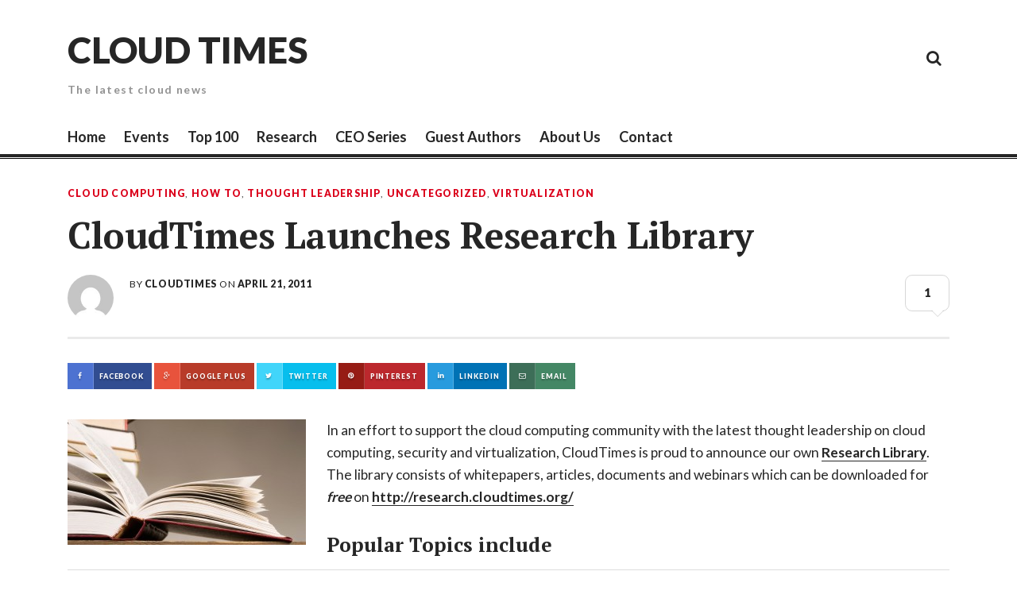

--- FILE ---
content_type: text/html; charset=UTF-8
request_url: https://cloudtimes.org/2011/04/21/cloudtimes-launches-research-library/
body_size: 7148
content:
<!DOCTYPE html>
<html lang="en-US">
<head>
<meta charset="UTF-8">
<meta name="viewport" content="width=device-width, initial-scale=1">
<link rel="profile" href="https://gmpg.org/xfn/11">
<link rel="pingback" href="https://cloudtimes.org/xmlrpc.php">

<title>CloudTimes Launches Research Library &#8211; Cloud Times</title>
<meta name='robots' content='max-image-preview:large' />
<link rel='dns-prefetch' href='//fonts.googleapis.com' />
<link rel='dns-prefetch' href='//s.w.org' />
<link rel="alternate" type="application/rss+xml" title="Cloud Times &raquo; Feed" href="https://cloudtimes.org/feed/" />
<link rel="alternate" type="application/rss+xml" title="Cloud Times &raquo; Comments Feed" href="https://cloudtimes.org/comments/feed/" />
<link rel="alternate" type="application/rss+xml" title="Cloud Times &raquo; CloudTimes Launches Research Library Comments Feed" href="https://cloudtimes.org/2011/04/21/cloudtimes-launches-research-library/feed/" />
		<script type="text/javascript">
			window._wpemojiSettings = {"baseUrl":"https:\/\/s.w.org\/images\/core\/emoji\/13.0.1\/72x72\/","ext":".png","svgUrl":"https:\/\/s.w.org\/images\/core\/emoji\/13.0.1\/svg\/","svgExt":".svg","source":{"concatemoji":"https:\/\/cloudtimes.org\/wp-includes\/js\/wp-emoji-release.min.js?ver=5.7.14"}};
			!function(e,a,t){var n,r,o,i=a.createElement("canvas"),p=i.getContext&&i.getContext("2d");function s(e,t){var a=String.fromCharCode;p.clearRect(0,0,i.width,i.height),p.fillText(a.apply(this,e),0,0);e=i.toDataURL();return p.clearRect(0,0,i.width,i.height),p.fillText(a.apply(this,t),0,0),e===i.toDataURL()}function c(e){var t=a.createElement("script");t.src=e,t.defer=t.type="text/javascript",a.getElementsByTagName("head")[0].appendChild(t)}for(o=Array("flag","emoji"),t.supports={everything:!0,everythingExceptFlag:!0},r=0;r<o.length;r++)t.supports[o[r]]=function(e){if(!p||!p.fillText)return!1;switch(p.textBaseline="top",p.font="600 32px Arial",e){case"flag":return s([127987,65039,8205,9895,65039],[127987,65039,8203,9895,65039])?!1:!s([55356,56826,55356,56819],[55356,56826,8203,55356,56819])&&!s([55356,57332,56128,56423,56128,56418,56128,56421,56128,56430,56128,56423,56128,56447],[55356,57332,8203,56128,56423,8203,56128,56418,8203,56128,56421,8203,56128,56430,8203,56128,56423,8203,56128,56447]);case"emoji":return!s([55357,56424,8205,55356,57212],[55357,56424,8203,55356,57212])}return!1}(o[r]),t.supports.everything=t.supports.everything&&t.supports[o[r]],"flag"!==o[r]&&(t.supports.everythingExceptFlag=t.supports.everythingExceptFlag&&t.supports[o[r]]);t.supports.everythingExceptFlag=t.supports.everythingExceptFlag&&!t.supports.flag,t.DOMReady=!1,t.readyCallback=function(){t.DOMReady=!0},t.supports.everything||(n=function(){t.readyCallback()},a.addEventListener?(a.addEventListener("DOMContentLoaded",n,!1),e.addEventListener("load",n,!1)):(e.attachEvent("onload",n),a.attachEvent("onreadystatechange",function(){"complete"===a.readyState&&t.readyCallback()})),(n=t.source||{}).concatemoji?c(n.concatemoji):n.wpemoji&&n.twemoji&&(c(n.twemoji),c(n.wpemoji)))}(window,document,window._wpemojiSettings);
		</script>
		<style type="text/css">
img.wp-smiley,
img.emoji {
	display: inline !important;
	border: none !important;
	box-shadow: none !important;
	height: 1em !important;
	width: 1em !important;
	margin: 0 .07em !important;
	vertical-align: -0.1em !important;
	background: none !important;
	padding: 0 !important;
}
</style>
	<link rel='stylesheet' id='wp-block-library-css'  href='https://cloudtimes.org/wp-includes/css/dist/block-library/style.min.css?ver=5.7.14' type='text/css' media='all' />
<link rel='stylesheet' id='thebreakingnews-fonts-css'  href='//fonts.googleapis.com/css?family=PT+Serif%3A400%2C700%7CLato%3A+400%2C700%2C900&#038;subset=latin%2Clatin-ext%2Ccyrillic%2Ccyrillic-ext' type='text/css' media='all' />
<link rel='stylesheet' id='thebreakingnews-icons-css'  href='https://cloudtimes.org/wp-content/themes/thebreakingnews/css/font-awesome.css?ver=4.2.0' type='text/css' media='all' />
<link rel='stylesheet' id='thebreakingnews-framework-css'  href='https://cloudtimes.org/wp-content/themes/thebreakingnews/css/bootstrap.css?ver=3.2.0' type='text/css' media='all' />
<link rel='stylesheet' id='thebreakingnews-style-css'  href='https://cloudtimes.org/wp-content/themes/thebreakingnews/style.css?ver=5.7.14' type='text/css' media='all' />
<script type='text/javascript' src='https://cloudtimes.org/wp-includes/js/jquery/jquery.min.js?ver=3.5.1' id='jquery-core-js'></script>
<script type='text/javascript' src='https://cloudtimes.org/wp-includes/js/jquery/jquery-migrate.min.js?ver=3.3.2' id='jquery-migrate-js'></script>
<link rel="https://api.w.org/" href="https://cloudtimes.org/wp-json/" /><link rel="alternate" type="application/json" href="https://cloudtimes.org/wp-json/wp/v2/posts/1903" /><link rel="EditURI" type="application/rsd+xml" title="RSD" href="https://cloudtimes.org/xmlrpc.php?rsd" />
<link rel="wlwmanifest" type="application/wlwmanifest+xml" href="https://cloudtimes.org/wp-includes/wlwmanifest.xml" /> 
<meta name="generator" content="WordPress 5.7.14" />
<link rel="canonical" href="https://cloudtimes.org/2011/04/21/cloudtimes-launches-research-library/" />
<link rel='shortlink' href='https://cloudtimes.org/?p=1903' />
<link rel="alternate" type="application/json+oembed" href="https://cloudtimes.org/wp-json/oembed/1.0/embed?url=https%3A%2F%2Fcloudtimes.org%2F2011%2F04%2F21%2Fcloudtimes-launches-research-library%2F" />
<link rel="alternate" type="text/xml+oembed" href="https://cloudtimes.org/wp-json/oembed/1.0/embed?url=https%3A%2F%2Fcloudtimes.org%2F2011%2F04%2F21%2Fcloudtimes-launches-research-library%2F&#038;format=xml" />
	<!--[if lt IE 9]>
	<script src="https://cloudtimes.org/wp-content/themes/thebreakingnews/js/html5.js"></script>
	<script src="https://cloudtimes.org/wp-content/themes/thebreakingnews/js/respond.js"></script>
	<![endif]-->
	<style type="text/css">.recentcomments a{display:inline !important;padding:0 !important;margin:0 !important;}</style><!-- Google Tag Manager -->
<script>(function(w,d,s,l,i){w[l]=w[l]||[];w[l].push({'gtm.start':
new Date().getTime(),event:'gtm.js'});var f=d.getElementsByTagName(s)[0],
j=d.createElement(s),dl=l!='dataLayer'?'&l='+l:'';j.async=true;j.src=
'https://www.googletagmanager.com/gtm.js?id='+i+dl;f.parentNode.insertBefore(j,f);
})(window,document,'script','dataLayer','GTM-55QSJ4H');</script>
<!-- End Google Tag Manager --></head>

<body data-rsssl=1 class="post-template-default single single-post postid-1903 single-format-standard group-blog" itemscope="itemscope" itemtype="http://schema.org/WebPage">
<!-- Google Tag Manager (noscript) -->
<noscript><iframe src="https://www.googletagmanager.com/ns.html?id=GTM-55QSJ4H"
height="0" width="0" style="display:none;visibility:hidden"></iframe></noscript>
<!-- End Google Tag Manager (noscript) -->
<div id="page" class="hfeed site">
	<a class="skip-link screen-reader-text" href="#content">Skip to content</a>

	<div id="header-search-box">
		<div class="container">
			<form method="get" class="header-searchform form-inline" action="https://cloudtimes.org/" role="search">
				<div class="header-searchform-inner">
					<input type="text" class="field" name="s" value="" id="s" placeholder="To search type and hit enter" />
					<button type="submit" class="submit"><i class="fa fa-search" title="search button"></i></button>
				</div><!-- .header-searchform-inner -->
			</form><!-- .header-searchform -->
		</div><!-- .container -->
	</div><!-- .header-search-box -->

	<header id="masthead" class="site-header" role="banner" itemscope="itemscope" itemtype="http://schema.org/WPHeader">

		
		<div class="container">
			<div class="clearfix header-inner">

				<div class="site-branding pull-left">
					
					<h1 class="site-title main-font" itemprop="headline"><a href="https://cloudtimes.org/" rel="home">Cloud Times</a></h1>
					<h2 class="site-description main-font has-opacity" itemprop="description">The latest cloud news</h2>
				</div><!-- .site-branding -->

				<div class="header-controls pull-right">
					<div class="social-list"><ul id="menu-secondary" class="menu-items list-unstyled"><li id="menu-item-2660" class="menu-item menu-item-type-taxonomy menu-item-object-category menu-item-2660"><a href="https://cloudtimes.org/category/cloud-storage/"><span class="screen-reader-text">Cloud Storage</span></a></li>
<li id="menu-item-2661" class="menu-item menu-item-type-taxonomy menu-item-object-category menu-item-2661"><a href="https://cloudtimes.org/category/google-cloud/"><span class="screen-reader-text">Google</span></a></li>
<li id="menu-item-2662" class="menu-item menu-item-type-taxonomy menu-item-object-category menu-item-2662"><a href="https://cloudtimes.org/category/providers/"><span class="screen-reader-text">Cloud Providers</span></a></li>
<li id="menu-item-2664" class="menu-item menu-item-type-taxonomy menu-item-object-category menu-item-2664"><a href="https://cloudtimes.org/category/security/"><span class="screen-reader-text">Cloud Security</span></a></li>
<li id="menu-item-2665" class="menu-item menu-item-type-taxonomy menu-item-object-category menu-item-2665"><a href="https://cloudtimes.org/category/white-paper/"><span class="screen-reader-text">White Paper</span></a></li>
</ul></div>					<a id="header-search-button" href="#"><i class="fa fa-search"></i></a>

					
				</div><!-- .header-controls -->
			</div><!-- .header-inner -->
		</div><!-- .container -->

		<div class="container">
			<div id="mobile-site-navigation"></div><!-- #mobile-site-navigation -->
		</div><!-- .container -->

		<nav id="site-navigation" class="main-navigation" role="navigation" data-small-nav-title="Menu" itemscope="itemscope" itemtype="http://schema.org/SiteNavigationElement">
			<div class="container">
							<ul id="menu-main-menu" class="nav-bar"><li id="menu-item-7" class="menu-item menu-item-type-custom menu-item-object-custom menu-item-home menu-item-7"><a href="https://cloudtimes.org/">Home</a></li>
<li id="menu-item-2658" class="menu-item menu-item-type-custom menu-item-object-custom menu-item-2658"><a href="https://cloudtimes.org/events">Events</a></li>
<li id="menu-item-14584" class="menu-item menu-item-type-post_type menu-item-object-page menu-item-14584"><a href="https://cloudtimes.org/top100/">Top 100</a></li>
<li id="menu-item-9" class="menu-item menu-item-type-custom menu-item-object-custom menu-item-9"><a href="http://research.cloudtimes.org/">Research</a></li>
<li id="menu-item-14588" class="menu-item menu-item-type-post_type menu-item-object-page menu-item-14588"><a href="https://cloudtimes.org/ceo-series/">CEO Series</a></li>
<li id="menu-item-14589" class="menu-item menu-item-type-post_type menu-item-object-page menu-item-14589"><a href="https://cloudtimes.org/guest-authors/">Guest Authors</a></li>
<li id="menu-item-14587" class="menu-item menu-item-type-post_type menu-item-object-page menu-item-14587"><a href="https://cloudtimes.org/about-us/">About Us</a></li>
<li id="menu-item-14583" class="menu-item menu-item-type-post_type menu-item-object-page menu-item-14583"><a href="https://cloudtimes.org/contact/">Contact</a></li>
</ul>						</div><!-- .container -->
		</nav><!-- #site-navigation -->
	</header><!-- #masthead -->

	<div id="content" class="site-content container">

		
		
<div class="row">
	<div id="primary" class="content-area col-lg-12">
		<main id="main" class="site-main" role="main" itemprop="mainContentOfPage">

		
							
<article id="post-1903" class="post-1903 post type-post status-publish format-standard has-post-thumbnail hentry category-cloud-computing category-how-to category-thought-leadership category-uncategorized category-virtualization tag-big-data tag-cloud-computing-2 tag-cloud-marketing tag-cloud-security tag-crm tag-data-center-management tag-email-marketing tag-enterprise-marketing tag-erp tag-government tag-library tag-managed-services tag-marketing-automation tag-marketing-roi tag-mobile-marketing tag-newsletter tag-research tag-social-media tag-virtualization-2 tag-vmware tag-whitepaper" itemscope="itemscope" itemtype="http://schema.org/Article">
	<header class="entry-header">
		<div class="entry-category"><a href="https://cloudtimes.org/category/cloud-computing/" rel="category tag" itemprop="articleSection">Cloud Computing</a>, <a href="https://cloudtimes.org/category/how-to/" rel="category tag" itemprop="articleSection">How To</a>, <a href="https://cloudtimes.org/category/thought-leadership/" rel="category tag" itemprop="articleSection">Thought Leadership</a>, <a href="https://cloudtimes.org/category/uncategorized/" rel="category tag" itemprop="articleSection">Uncategorized</a>, <a href="https://cloudtimes.org/category/virtualization/" rel="category tag" itemprop="articleSection">Virtualization</a></div><!-- .entry-category -->

		<h1 class="entry-title" itemprop="name headline">CloudTimes Launches Research Library</h1>
		<div class="entry-meta clearfix">
			<div class="author-avatar pull-left"><img alt='' src='https://secure.gravatar.com/avatar/a4bb5080dc686b72ed2faa39c6ea1c11?s=96&#038;d=mm&#038;r=g' srcset='https://secure.gravatar.com/avatar/a4bb5080dc686b72ed2faa39c6ea1c11?s=192&#038;d=mm&#038;r=g 2x' class='avatar avatar-96 photo' height='96' width='96' loading='lazy'/></div><!-- .author-avatar --><div class="entry-meta-inner pull-left"><div class="posted-inner">by <span class="author vcard" itemprop="author" itemscope="itemscope" itemtype="http://schema.org/Person"><a class="url fn n" href="https://cloudtimes.org/author/patricia/" itemprop="name">CloudTimes</a></span>on <a href="https://cloudtimes.org/2011/04/21/cloudtimes-launches-research-library/" rel="bookmark"><time class="entry-date published updated" datetime="2011-04-21T18:07:15+00:00" itemprop="datePublished">April 21, 2011</time></a></div><!-- .posted-inner --></div>
						<div class="entry-comments pull-right">
				<a href="https://cloudtimes.org/2011/04/21/cloudtimes-launches-research-library/#comments"><span itemprop="interactionCount">1</span></a>			</div><!-- .entry-comments -->
			
		</div><!-- .entry-meta -->
	</header><!-- .entry-header -->

	<div class="entry-content">

		<div class="share-section custom-style"><span class="share-buttons-title">Like? Share with your friends.</span><!-- .share-buttons-title --><a href="http://www.facebook.com/share.php?u=https%3A%2F%2Fcloudtimes.org%2F2011%2F04%2F21%2Fcloudtimes-launches-research-library%2F&#038;title=CloudTimes%20Launches%20Research%20Library" class="facebook"><span class="share-meta">Facebook</span></a><a href="https://plus.google.com/share?url=https%3A%2F%2Fcloudtimes.org%2F2011%2F04%2F21%2Fcloudtimes-launches-research-library%2F" class="googleplus"><span class="share-meta">Google Plus</span></a><a href="https://twitter.com/intent/tweet?url=https%3A%2F%2Fcloudtimes.org%2F2011%2F04%2F21%2Fcloudtimes-launches-research-library%2F&#038;text=CloudTimes+Launches+Research+Library" class="twitter"><span class="share-meta">Twitter</span></a><a href="http://pinterest.com/pin/create/button/?url=https%3A%2F%2Fcloudtimes.org%2F2011%2F04%2F21%2Fcloudtimes-launches-research-library%2F&#038;media=&#038;description=CloudTimes%20Launches%20Research%20Library" class="pinterest"><span class="share-meta">Pinterest</span></a><a href="http://www.linkedin.com/shareArticle?mini=true&#038;url=https%3A%2F%2Fcloudtimes.org%2F2011%2F04%2F21%2Fcloudtimes-launches-research-library%2F&#038;title=CloudTimes%20Launches%20Research%20Library" class="linkedin"><span class="share-meta">LinkedIn</span></a><a href="mailto:?subject=CloudTimes Launches Research Library&body=https://cloudtimes.org/2011/04/21/cloudtimes-launches-research-library/" class="email"><span class="share-meta">Email</span></a></div><!-- .share-section -->
		
			
								<div class="post-thumb">
					
					
					<div class="post-thumb-caption">
										</div><!-- .post-thumb-caption -->
				</div><!-- .post-thumb -->
				
			
		
		<div itemprop="articleBody">
		<p><a href="http://research.cloudtimes.org/"><img loading="lazy" class="alignleft size-medium wp-image-1908" title="library_research" src="https://cloudtimes.org/wp-content/uploads/2011/04/library_research-300x158.jpg" alt="" width="300" height="158" /></a>In an effort to support the cloud computing community with the latest thought leadership on cloud computing, security and virtualization, CloudTimes is proud to announce our own <a href="http://research.cloudtimes.org/">Research Library</a>. The library consists of whitepapers, articles, documents and webinars which can be downloaded for <em><strong>free</strong></em> on <a href="http://research.cloudtimes.org/">http://research.cloudtimes.org/</a></p>
<h3>Popular Topics include</h3>
<table width="100%">
<tbody>
<tr>
<td width="33%" valign="top">
<ul>
<li>
<h4><a href="http://research.cloudtimes.org/data_center/cloud_computing">Cloud Computing</a></h4>
</li>
<li>
<h4><a href="http://research.cloudtimes.org/technology/data_center/design_and_facilities">Design and Facilities</a></h4>
</li>
<li>
<h4><a href="http://research.cloudtimes.org/technology/networking/distributed_computing">Distributed Computing</a></h4>
</li>
</ul>
</td>
<td width="33%" valign="top">
<ul>
<li>
<h4><a href="http://research.cloudtimes.org/technology/data_center/green_computing">Green Computing</a></h4>
</li>
<li>
<h4><a href="http://research.cloudtimes.org/technology/data_center/infrastructure">Cloud Infrastructure</a></h4>
</li>
<li>
<h4><a href="http://research.cloudtimes.org/technology/security">Cloud Security</a></h4>
</li>
</ul>
</td>
<td width="33%" valign="top">
<ul>
<li>
<h4><a href="http://research.cloudtimes.org/technology/storage/storage_virtualization">Storage Virtualization</a></h4>
</li>
<li>
<h4><a href="http://research.cloudtimes.org/technology/networking/utility_computing">Utility Computing</a></h4>
</li>
<li>
<h4><a href="http://research.cloudtimes.org/data_center/virtualization">Virtualization</a></h4>
</li>
</ul>
</td>
</tr>
</tbody>
</table>
<p>To stay up-to-date with research material also subscribe to our newsletter which is being relaunched this week and which features a selection of whitepapers along with the news and thought leadership from CloudTimes. See the newsletter sign-up form on the right sidebar. All we need is your e-mail address. The newsletter is sent out once a week. We will never use your e-mail address for anything else than the weekly newsletter. It is absolutely safe with us.</p>
<p>To complete the picture, also have a look at our <a href="https://cloudtimes.org/glossary/">Cloud Computing Glossary</a> which features topics from A &#8211; Advertising-based pricing model to W &#8211; Windows Live Services. We also regularly update our events section which presents the most complete listing of <a href="https://cloudtimes.org/cloudcomputingevents/">Cloud Computing Events</a> on the web.</p>
<p>Thank you for being a valued reader of CloudTimes &#8211; Your Leading Source on Cloud Computing News and Thought Leadership</p>
<p><a href="http://research.cloudtimes.org/"><img loading="lazy" class="alignnone size-medium wp-image-1910" title="cloud library" src="https://cloudtimes.org/wp-content/uploads/2011/04/cloud-library-300x256.gif" alt="" width="300" height="256" /></a></p>
		</div>

			</div><!-- .entry-content -->

	
	<footer class="entry-footer">

		<div class="entry-footer-inner">
		This entry was posted in <a href="https://cloudtimes.org/category/cloud-computing/" rel="category tag" itemprop="articleSection">Cloud Computing</a>, <a href="https://cloudtimes.org/category/how-to/" rel="category tag" itemprop="articleSection">How To</a>, <a href="https://cloudtimes.org/category/thought-leadership/" rel="category tag" itemprop="articleSection">Thought Leadership</a>, <a href="https://cloudtimes.org/category/uncategorized/" rel="category tag" itemprop="articleSection">Uncategorized</a>, <a href="https://cloudtimes.org/category/virtualization/" rel="category tag" itemprop="articleSection">Virtualization</a> <span class="entry-tags">and tagged <a href="https://cloudtimes.org/tag/big-data/" rel="tag" itemprop="keywords">Big Data</a>, <a href="https://cloudtimes.org/tag/cloud-computing-2/" rel="tag" itemprop="keywords">Cloud computing</a>, <a href="https://cloudtimes.org/tag/cloud-marketing/" rel="tag" itemprop="keywords">Cloud Marketing</a>, <a href="https://cloudtimes.org/tag/cloud-security/" rel="tag" itemprop="keywords">Cloud Security</a>, <a href="https://cloudtimes.org/tag/crm/" rel="tag" itemprop="keywords">CRM</a>, <a href="https://cloudtimes.org/tag/data-center-management/" rel="tag" itemprop="keywords">data center management</a>, <a href="https://cloudtimes.org/tag/email-marketing/" rel="tag" itemprop="keywords">Email Marketing</a>, <a href="https://cloudtimes.org/tag/enterprise-marketing/" rel="tag" itemprop="keywords">Enterprise Marketing</a>, <a href="https://cloudtimes.org/tag/erp/" rel="tag" itemprop="keywords">ERP</a>, <a href="https://cloudtimes.org/tag/government/" rel="tag" itemprop="keywords">Government</a>, <a href="https://cloudtimes.org/tag/library/" rel="tag" itemprop="keywords">Library</a>, <a href="https://cloudtimes.org/tag/managed-services/" rel="tag" itemprop="keywords">Managed Services</a>, <a href="https://cloudtimes.org/tag/marketing-automation/" rel="tag" itemprop="keywords">Marketing Automation</a>, <a href="https://cloudtimes.org/tag/marketing-roi/" rel="tag" itemprop="keywords">Marketing ROI</a>, <a href="https://cloudtimes.org/tag/mobile-marketing/" rel="tag" itemprop="keywords">Mobile Marketing</a>, <a href="https://cloudtimes.org/tag/newsletter/" rel="tag" itemprop="keywords">Newsletter</a>, <a href="https://cloudtimes.org/tag/research/" rel="tag" itemprop="keywords">Research</a>, <a href="https://cloudtimes.org/tag/social-media/" rel="tag" itemprop="keywords">Social Media</a>, <a href="https://cloudtimes.org/tag/virtualization-2/" rel="tag" itemprop="keywords">virtualization</a>, <a href="https://cloudtimes.org/tag/vmware/" rel="tag" itemprop="keywords">vmware</a>, <a href="https://cloudtimes.org/tag/whitepaper/" rel="tag" itemprop="keywords">Whitepaper</a></span>. Bookmark the <a href="https://cloudtimes.org/2011/04/21/cloudtimes-launches-research-library/" rel="bookmark">permalink</a>.
				</div><!-- .entry-footer-inner -->

		<div class="share-section custom-style"><span class="share-buttons-title">Like? Share with your friends.</span><!-- .share-buttons-title --><a href="http://www.facebook.com/share.php?u=https%3A%2F%2Fcloudtimes.org%2F2011%2F04%2F21%2Fcloudtimes-launches-research-library%2F&#038;title=CloudTimes%20Launches%20Research%20Library" class="facebook"><span class="share-meta">Facebook</span></a><a href="https://plus.google.com/share?url=https%3A%2F%2Fcloudtimes.org%2F2011%2F04%2F21%2Fcloudtimes-launches-research-library%2F" class="googleplus"><span class="share-meta">Google Plus</span></a><a href="https://twitter.com/intent/tweet?url=https%3A%2F%2Fcloudtimes.org%2F2011%2F04%2F21%2Fcloudtimes-launches-research-library%2F&#038;text=CloudTimes+Launches+Research+Library" class="twitter"><span class="share-meta">Twitter</span></a><a href="http://pinterest.com/pin/create/button/?url=https%3A%2F%2Fcloudtimes.org%2F2011%2F04%2F21%2Fcloudtimes-launches-research-library%2F&#038;media=&#038;description=CloudTimes%20Launches%20Research%20Library" class="pinterest"><span class="share-meta">Pinterest</span></a><a href="http://www.linkedin.com/shareArticle?mini=true&#038;url=https%3A%2F%2Fcloudtimes.org%2F2011%2F04%2F21%2Fcloudtimes-launches-research-library%2F&#038;title=CloudTimes%20Launches%20Research%20Library" class="linkedin"><span class="share-meta">LinkedIn</span></a><a href="mailto:?subject=CloudTimes Launches Research Library&body=https://cloudtimes.org/2011/04/21/cloudtimes-launches-research-library/" class="email"><span class="share-meta">Email</span></a></div><!-- .share-section -->
		
	</footer><!-- .entry-footer -->

	
<div class="author-container">
	<img alt='' src='https://secure.gravatar.com/avatar/a4bb5080dc686b72ed2faa39c6ea1c11?s=192&#038;d=mm&#038;r=g' srcset='https://secure.gravatar.com/avatar/a4bb5080dc686b72ed2faa39c6ea1c11?s=384&#038;d=mm&#038;r=g 2x' class='avatar avatar-192 photo' height='192' width='192' loading='lazy'/>
	<div class="author-info" itemprop="author" itemscope="itemscope" itemtype="http://schema.org/Person">
		<h5 class="author-name main-font">
			<span>About</span> <a href="https://cloudtimes.org/author/patricia/" title="Posts by CloudTimes" rel="author" itemprop="name">CloudTimes</a>		</h5><!-- .author-name -->
		<div class="author-bio" itemprop="description">
					</div><!-- .author-bio -->
		<div class="author-social">
					</div><!-- .author-social -->
	</div><!-- .author-info -->
</div><!-- .author-container -->
	
	<div class="related-posts">
				<h5 class="subtitle main-font bold-font has-opacity">You might also like</h5>
		
		<div class="row">
		
			
			<div class="col-lg-6 col-md-6 clearfix related-item">

				
				<div class="entry-category"><a href="https://cloudtimes.org/category/cloud-computing/" rel="category tag" itemprop="articleSection">Cloud Computing</a>, <a href="https://cloudtimes.org/category/mobile-cloud/" rel="category tag" itemprop="articleSection">Mobile Cloud</a>, <a href="https://cloudtimes.org/category/uncategorized/" rel="category tag" itemprop="articleSection">Uncategorized</a>, <a href="https://cloudtimes.org/category/white-paper/" rel="category tag" itemprop="articleSection">White Paper</a></div><!-- .entry-category -->
				<h4 class="related-title"><a href="https://cloudtimes.org/2012/12/19/building-an-end-to-end-mobile-strategy/" rel="bookmark">Building an End-to-End Mobile Strategy</a></h4>			</div><!-- .related-item -->

			
		
			
			<div class="col-lg-6 col-md-6 clearfix related-item">

				
				<div class="entry-category"><a href="https://cloudtimes.org/category/cloud-storage/" rel="category tag" itemprop="articleSection">Cloud Storage</a>, <a href="https://cloudtimes.org/category/providers/" rel="category tag" itemprop="articleSection">Providers</a>, <a href="https://cloudtimes.org/category/uncategorized/" rel="category tag" itemprop="articleSection">Uncategorized</a></div><!-- .entry-category -->
				<h4 class="related-title"><a href="https://cloudtimes.org/2012/06/23/icloud/" rel="bookmark">iCloud Is Changing The Game</a></h4>			</div><!-- .related-item -->

			
		
						</div><!-- .row -->
			<div class="row">
			
			<div class="col-lg-6 col-md-6 clearfix related-item">

				
				<div class="entry-category"><a href="https://cloudtimes.org/category/cloud-computing/" rel="category tag" itemprop="articleSection">Cloud Computing</a>, <a href="https://cloudtimes.org/category/uncategorized/" rel="category tag" itemprop="articleSection">Uncategorized</a></div><!-- .entry-category -->
				<h4 class="related-title"><a href="https://cloudtimes.org/2011/03/08/cloud-connect-kicks-off-with-amazon-cto-werner-vogels-and-cisco-cloud-cto-lew-tucker/" rel="bookmark">Cloud Connect Kicks Off With Amazon CTO Werner Vogels and Cisco Cloud CTO Lew Tucker</a></h4>			</div><!-- .related-item -->

			
		
			
			<div class="col-lg-6 col-md-6 clearfix related-item">

				
				<div class="entry-category"><a href="https://cloudtimes.org/category/cloud-computing/" rel="category tag" itemprop="articleSection">Cloud Computing</a>, <a href="https://cloudtimes.org/category/featured-articles/" rel="category tag" itemprop="articleSection">Featured Articles</a>, <a href="https://cloudtimes.org/category/uncategorized/" rel="category tag" itemprop="articleSection">Uncategorized</a></div><!-- .entry-category -->
				<h4 class="related-title"><a href="https://cloudtimes.org/2012/05/06/dell-moving-towards-cloud-computing/" rel="bookmark">Dell is Moving Towards Cloud Computing</a></h4>			</div><!-- .related-item -->

			
				</div><!-- .row -->
	</div><!-- .related-posts -->

</article><!-- #post-## -->
			
				<nav class="navigation post-navigation" role="navigation">
		<h1 class="screen-reader-text">Post navigation</h1>
		<div class="nav-links clearfix">
			
						<div class="nav-next">
				<h4 class="nav-title main-font">
					<a href="https://cloudtimes.org/2011/04/25/vivek-kundra-moves-federal-it-to-the-cloud/">
					Next Article					</a>
				</h4>

								<a href="https://cloudtimes.org/2011/04/25/vivek-kundra-moves-federal-it-to-the-cloud/" class="post-thumb">
									</a><!-- .post-thumb -->
				
				<h3 class="post-title">
				<a href="https://cloudtimes.org/2011/04/25/vivek-kundra-moves-federal-it-to-the-cloud/" rel="next">Vivek Kundra Moves Federal IT to the Cloud</a>				</h3><!-- .post-title -->

				<div class="post-meta">
				<span class="byline"> <span class="author vcard" itemprop="author" itemscope="itemscope" itemtype="http://schema.org/Person"><a class="url fn n" href="https://cloudtimes.org/author/mtantow/" itemprop="name">Martin Tantow</a></span></span><span class="sep">/</span><span class="posted-on"><a href="https://cloudtimes.org/2011/04/21/cloudtimes-launches-research-library/" rel="bookmark"><time class="entry-date published updated" datetime="2011-04-25T18:26:46+00:00" itemprop="datePublished">April 25, 2011</time></a></span>				</div><!-- .post-meta -->
			</div><!-- .nav-next -->
			
						<div class="nav-previous">

				<h4 class="nav-title main-font">
					<a href="https://cloudtimes.org/2011/04/21/microsoft-to-support-cloud-computing-startups-in-india/">
					Previous Article					</a>
				</h4>

								<a href="https://cloudtimes.org/2011/04/21/microsoft-to-support-cloud-computing-startups-in-india/" class="post-thumb">
									</a><!-- .post-thumb -->
				
				<h3 class="post-title">
				<a href="https://cloudtimes.org/2011/04/21/microsoft-to-support-cloud-computing-startups-in-india/" rel="prev">Microsoft To Support Cloud Computing Startups in India</a>				</h3><!-- .post-title -->

				<div class="post-meta">
				<span class="byline"> <span class="author vcard" itemprop="author" itemscope="itemscope" itemtype="http://schema.org/Person"><a class="url fn n" href="https://cloudtimes.org/author/mtantow/" itemprop="name">Martin Tantow</a></span></span><span class="sep">/</span><span class="posted-on"><a href="https://cloudtimes.org/2011/04/21/cloudtimes-launches-research-library/" rel="bookmark"><time class="entry-date published updated" datetime="2011-04-21T17:50:47+00:00" itemprop="datePublished">April 21, 2011</time></a></span>				</div><!-- .post-meta -->

			</div><!-- .nav-previous -->
					</div><!-- .nav-links -->
	</nav><!-- .navigation -->
	
			
<div id="comments" class="comments-area">

	
	
		<div id="respond" class="comment-respond">
		<h3 id="reply-title" class="comment-reply-title">Leave a Reply <small><a rel="nofollow" id="cancel-comment-reply-link" href="/2011/04/21/cloudtimes-launches-research-library/#respond" style="display:none;">Cancel reply</a></small></h3><form action="https://cloudtimes.org/wp-comments-post.php" method="post" id="commentform" class="comment-form" novalidate><p class="comment-notes"><span id="email-notes">Your email address will not be published.</span> Required fields are marked <span class="required">*</span></p><p class="comment-form-comment"><label for="comment">Comment</label> <textarea id="comment" name="comment" cols="45" rows="8" maxlength="65525" required="required"></textarea></p><p class="comment-form-author"><label for="author">Name <span class="required">*</span></label> <input id="author" name="author" type="text" value="" size="30" maxlength="245" required='required' /></p>
<p class="comment-form-email"><label for="email">Email <span class="required">*</span></label> <input id="email" name="email" type="email" value="" size="30" maxlength="100" aria-describedby="email-notes" required='required' /></p>
<p class="comment-form-url"><label for="url">Website</label> <input id="url" name="url" type="url" value="" size="30" maxlength="200" /></p>
<p class="comment-form-cookies-consent"><input id="wp-comment-cookies-consent" name="wp-comment-cookies-consent" type="checkbox" value="yes" /> <label for="wp-comment-cookies-consent">Save my name, email, and website in this browser for the next time I comment.</label></p>
<p class="form-submit"><input name="submit" type="submit" id="submit" class="submit" value="Post Comment" /> <input type='hidden' name='comment_post_ID' value='1903' id='comment_post_ID' />
<input type='hidden' name='comment_parent' id='comment_parent' value='0' />
</p><input type="hidden" id="ak_js" name="ak_js" value="192"/><textarea name="ak_hp_textarea" cols="45" rows="8" maxlength="100" style="display: none !important;"></textarea></form>	</div><!-- #respond -->
	
</div><!-- #comments -->

		
		</main><!-- #main -->
	</div><!-- #primary -->

	
</div><!-- .row -->


	
	</div><!-- #content -->

	<footer id="colophon" class="site-footer" role="contentinfo" itemscope="itemscope" itemtype="http://schema.org/WPFooter">

		<div class="container">
			<div class="footer-widgets">
				<div class="row">
					<div class="col-lg-6 col-md-6 wide-widget">
											</div><!-- .footer-widget-area -->
					<div class="col-lg-2 col-md-2 small-widget">
											</div><!-- .footer-widget-area -->
					<div class="col-lg-2 col-md-2 small-widget">
											</div><!-- .footer-widget-area -->
					<div class="col-lg-2 col-md-2 small-widget">
											</div><!-- .footer-widget-area -->
				</div><!-- .row -->
			</div><!-- .footer-widgets -->

			<div class="site-info clearfix">
				<div class="pull-left">

											<a href="http://wordpress.org/">Proudly powered by WordPress</a>
						<span class="sep"> | </span>
						Theme: The Breaking News by <a href="https://themesharbor.com/" rel="designer">Themes Harbor</a>.					
				</div><!-- .pull-left -->
				<div class="pull-right">
					<a id="gotop" href="#">Back to top</a>
				</div><!-- .pull-right -->
			</div><!-- .site-info -->
		</div><!-- .container -->

	</footer><!-- #colophon -->

	

</div><!-- #page -->

<script type='text/javascript' src='https://cloudtimes.org/wp-content/themes/thebreakingnews/js/skip-link-focus-fix.js?ver=20130115' id='thebreakingnews-skip-link-focus-fix-js'></script>
<script type='text/javascript' src='https://cloudtimes.org/wp-includes/js/comment-reply.min.js?ver=5.7.14' id='comment-reply-js'></script>
<script type='text/javascript' src='https://cloudtimes.org/wp-content/themes/thebreakingnews/js/jquery.assets.js?ver=201401' id='thebreakingnews-assets-js'></script>
<script type='text/javascript' id='thebreakingnews-script-js-extra'>
/* <![CDATA[ */
var thebreakingnewsParams = {"infinitescrollImg":"https:\/\/cloudtimes.org\/wp-content\/themes\/thebreakingnews\/images\/ajax-loader.gif","infinitescrollLoadMsg":"Loading the next set of posts","infinitescrollFinishedMsg":"All posts loaded.","stickyMenu":"0"};
/* ]]> */
</script>
<script type='text/javascript' src='https://cloudtimes.org/wp-content/themes/thebreakingnews/js/thebreakingnews.js?ver=201402' id='thebreakingnews-script-js'></script>
<script type='text/javascript' src='https://cloudtimes.org/wp-includes/js/wp-embed.min.js?ver=5.7.14' id='wp-embed-js'></script>

</body>
</html>
